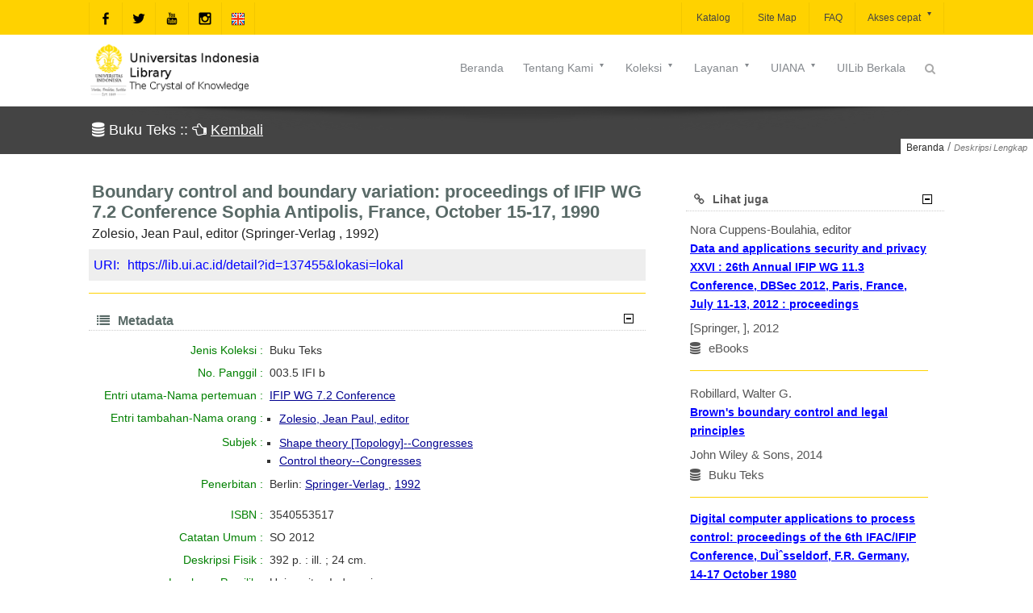

--- FILE ---
content_type: text/css
request_url: https://lib.ui.ac.id/assets/css/menu.min.css
body_size: 69613
content:
.hidden{display:none}.unhidden{display:block}div.inner-super-wrapper{font-family:'None','Helvetica','Arial'}.custom-font{font-family:'None','Helvetica','Arial'}.custom-font1{font-family:'None','Helvetica','Arial'}div.inner-super-wrapper{background-color:#fff}div.inner-super-wrapper{background-image:url()}div.inner-super-wrapper{background-position:top left}div.inner-super-wrapper{background-size:auto}div.inner-super-wrapper{background-repeat:repeat}div.inner-super-wrapper{background-attachment:scroll}.page-wrapper a{color:#333}.page-wrapper a:hover{color:#333}div.inner-super-wrapper{color:#444}div.inner-super-wrapper{font-size:14px}div.inner-super-wrapper{line-height:1.9}.page-wrapper h1{color:#596a67}.page-wrapper h2{color:#596a67}.page-wrapper h3{color:#596a67}.page-wrapper h4{color:#596a67}.page-wrapper h5{color:#596a67}.page-wrapper h6{color:#596a67}.page-wrapper h1{font-size:22px}.page-wrapper h2{font-size:20px}.page-wrapper h3{font-size:18px}.page-wrapper h4{font-size:16px}.page-wrapper h5{font-size:14px}.page-wrapper h6{font-size:14px}.page-wrapper h1{font-weight:600}.page-wrapper h2{font-weight:600}.page-wrapper h3{font-weight:600}.page-wrapper h4{font-weight:600}.page-wrapper h5{font-weight:600}.page-wrapper h6{font-weight:600}div.super-wrapper{background-color:#fafafa}div.super-wrapper{background-image:url()}div.super-wrapper{background-position:top left}div.super-wrapper{background-size:auto}div.super-wrapper{background-repeat:repeat}div.super-wrapper{background-attachment:scroll}div.compact-bar{background-color:#fff}div.compact-bar{background-image:url()}div.compact-bar{background-position:top left}div.compact-bar{background-size:auto}div.compact-bar{background-repeat:repeat}div.compact-bar{background-attachment:scroll}div.compact-bar ul.menu li a{color:#999}div.compact-bar ul.menu li a{font-size:14px}div.compact-bar ul.menu li a{font-family:'None','Helvetica','Arial'}div.compact-bar .menu-bar .menu li:hover>a{color:#999}div.compact-bar .menu-bar .menu div.hoverdir-wrap span.hoverdir{background-color:#ffd200}div.compact-bar .menu-bar .menu-bar .menu>li.current_page_item>a,div.compact-bar .menu-bar .menu>li.current-menu-ancestor>a,div.compact-bar .menu-bar .menu>li.menu-active>a,div.compact-bar .menu-bar .menu>li.current-menu-item>a{color:#ffd200}div.compact-bar .menu>li>a span.menu-arrow{top:16px}div.compact-bar .menu-bar .menu>li.current_page_item>a>span.spacer,div.compact-bar .menu-bar .menu>li.current-menu-ancestor>a>span.spacer,div.compact-bar .menu-bar .menu>li.menu-active>a>span.spacer,div.compact-bar .menu-bar .menu>li.current-menu-item>a>span.spacer{border-color:#ffd200}div.compact-bar .menu-bar .menu>li.current_page_item>a>span.spacer,div.compact-bar .menu-bar .menu>li.current-menu-ancestor>a>span.spacer,div.compact-bar .menu-bar .menu>li.menu-active>a>span.spacer,div.compact-bar .menu-bar .menu>li.current-menu-item>a>span.spacer{border-bottom-width:2px}div.compact-bar .menu-bar .menu>li.current_page_item>a>span.spacer,div.compact-bar .menu-bar .menu>li.current-menu-ancestor>a>span.spacer,div.compact-bar .menu-bar .menu>li.menu-active>a>span.spacer,div.compact-bar .menu-bar .menu>li.current-menu-item>a>span.spacer{border-bottom-style:solid}div.compact-bar .menu-bar .menu>li.current_page_item>a>span.spacer,div.compact-bar .menu-bar .menu>li.current-menu-ancestor>a>span.spacer,div.compact-bar .menu-bar .menu>li.menu-active>a>span.spacer,div.compact-bar .menu-bar .menu>li.current-menu-item>a>span.spacer{bottom:8px}div.compact-bar .menu-bar .menu-bar .menu>li.current_page_item:hover>a,div.compact-bar .menu-bar .menu>li.current-menu-ancestor:hover>a,div.compact-bar .menu-bar .menu>li.menu-active:hover>a,div.compact-bar .menu-bar .menu>li.current-menu-item:hover>a{color:#fff}div.compact-bar div.menu-bar .menu li .sub-menu>li.current-menu-parent>a,div.compact-bar div.menu-bar .menu li .sub-menu>li.current-menu-ancestor>a,div.compact-bar div.menu-bar .menu li .sub-menu li.current-menu-item>a,div.compact-bar div.menu-bar .menu li .sub-menu li.current_page_item>a{color:#fff}div.compact-bar .menu-bar .sub-menu>li.current-menu-parent>a,div.compact-bar .menu-bar .sub-menu>li.current-menu-ancestor>a,div.compact-bar .menu-bar .sub-menu li.current-menu-item a,div.compact-bar .menu-bar .sub-menu li.current_page_item a{background-color:#ffd200}div.compact-bar .menu-bar ul.menu li ul.sub-menu,div.compact-bar div.sub-menu{background-color:#fff}div.compact-bar .menu-bar .menu li .sub-menu li a{color:#333}div.compact-bar .menu-bar .menu li .sub-menu li:hover>a{color:#111}div.compact-bar div.sub-menu>div h6 a{color:#515d5e}div.compact-bar div.sub-menu>div h6 a{font-size:14px}div.compact-bar div.sub-menu>div h6{border-bottom-color:#eee}div.quartz-controls-wrap>a{background-color:#fff}div.quartz-controls-wrap>a{color:#444}.seleneGallery div.selene-controls-wrap a{background-color:#fff}.seleneGallery div.selene-controls-wrap a{color:#444}div.ioa-menu>span{background-color:#ffd200}div.ioa-menu>span{color:#4e5657}div.ioa-menu a{color:#747f80}div.ioa-menu a{background-color:#b29909}div.ioa-menu ul{background-color:#b29909}div.ioa-menu ul{border-left-color:#ffd200}div.ioa-menu ul li{color:#fff}div.ioa-menu ul li div.hoverdir-wrap span.hoverdir,div.ioa-menu ul li.active{background-color:#ffd200}div.pagination ul li a{background-color:#ffd200}div.pagination ul li a{color:#000}div.pagination ul li a:hover{background-color:#929da5}div.pagination ul li a:hover{color:#fafafa}div.pagination ul li span.current{background-color:#999}div.pagination ul li span.current{color:#000}div.pagination-dropdown span{color:#757575}div.pagination-dropdown div.select-wrap i{color:#ffd200}div.pagination-dropdown div.select-wrap{border-color:#ffd200}div.pagination-dropdown div.select-wrap select{color:#888}div.theme-header{border-color:#ffd200}#nprogress .bar{background-color:#ffd200}#nprogress .peg{color:#b29909}ul.top-area-social-list li a{background-color:#ffd200}a.wpml-lang-selector{color:#fff}a.wpml-lang-selector{background-color:#ffd200}div.wpml-selector:hover a.wpml-lang-selector{background-color:#464646}div.wpml-selector ul{background-color:#ffd200}div.wpml-selector ul i{color:lightgreen}div.wpml-selector ul li a{color:#000}div.wpml-selector ul li a{border-bottom-color:#b29909}div.wpml-selector ul li a:hover{color:#b29909}div.wpml-selector ul li a:hover{background-color:#fff}div.ajax-search-pane{background-color:#ffd200}a.ajax-search-close{color:#444}div.ajax-search-pane div.form input[type=text]{color:#222}div.search-results ul li div.desc a.more,div.search-results ul li a.view-all{color:#fff}div.search-results ul li div.desc a.more,div.search-results ul li a.view-all{background-color:#ffd200}div.search-results ul li h5 a{color:#5b6770}div.search-results ul li div.image img{border-color:#f4f4f4}div.search-results ul li{border-color:#f4f4f4}div.search-results ul li div.desc span.date{color:#999}div.search-results strong{color:lightgreen}#top-bar{background-color:#ffd200}#top-bar{background-image:url()}#top-bar{background-position:top left}#top-bar{background-size:auto}#top-bar{background-repeat:repeat}#top-bar{background-attachment:scroll}#top-bar{border-color:#f1f1f1}#top-bar h6.tagline,#top-bar div.top-text{color:#777}#top-bar div.top-text a{color:#444}#top-bar a.ajax-search-trigger{color:#444}#top-bar a.ajax-search-trigger.active{color:#444}#top-bar a.ajax-search-trigger.active{background-color:#ffd200}#top-bar ul.top-area-social-list li a{border-right-color:rgba(0,0,0,0.05)}#top-bar ul.top-area-social-list li a{border-left-color:rgba(0,0,0,0.05)}#top-bar ul.top-area-social-list{border-left-color:rgba(0,0,0,0.05)}#top-bar ul.menu li a{color:#444}#top-bar ul.menu li a{font-size:14px}#top-bar ul.menu li a{font-weight:400}#top-bar ul.menu li a{font-family:'None','Helvetica','Arial'}#top-bar .menu>li>a span.menu-arrow{top:13px}#top-bar .menu-bar .menu li:hover>a{color:#333}#top-bar .menu-bar .menu div.hoverdir-wrap span.hoverdir{background-color:#fff}#top-bar .menu-bar .menu>li.current_page_item>a,#top-bar .menu-bar .menu>li.current-menu-ancestor>a,#top-bar .menu-bar .menu>li.menu-active>a,#top-bar .menu-bar .menu>li.current-menu-item>a{background-color:#ffd200}#top-bar .menu-bar .menu>li.current_page_item>a,#top-bar .menu-bar .menu>li.current-menu-ancestor>a,#top-bar .menu-bar .menu>li.menu-active>a,#top-bar .menu-bar .menu>li.current-menu-item>a{color:#fff}#top-bar div.menu-bar .menu li .sub-menu>li.current-menu-parent>a,#top-bar div.menu-bar .menu li .sub-menu>li.current-menu-ancestor>a,#top-bar .menu-bar .sub-menu li.current-menu-item a,#top-bar .menu-bar .sub-menu li.current_page_item a{color:#fff}#top-bar div.menu-bar .menu li .sub-menu>li.current-menu-parent>a,#top-bar div.menu-bar .menu li .sub-menu>li.current-menu-ancestor>a,#top-bar .menu-bar .sub-menu li.current-menu-item a,#top-bar .menu-bar .sub-menu li.current_page_item a{background-color:#ffd200}#top-bar .menu-bar ul.menu li.relative ul.sub-menu,#top-bar div.sub-menu{background-color:#fff}#top-bar .menu-bar ul.sub-menu li a{color:#8b989a}#top-bar .menu-bar .menu .sub-menu li:hover>a{color:#5e5e5e}#top-bar .menu-bar .menu li .sub-menu div.hoverdir-wrap span.hoverdir{background-color:#ffd200}#top-bar div.sub-menu>div h6 a{font-size:14px}#top-bar div.sub-menu>div h6{border-bottom-color:#eee}div.top-area-wrapper{background-color:#fcfcfc}div.top-area-wrapper{background-image:url()}div.top-area-wrapper{background-position:top left}div.top-area-wrapper{background-size:auto}div.top-area-wrapper{background-repeat:repeat}div.top-area-wrapper{background-attachment:scroll}.top-area-wrapper div.top-area{border-color:#fff}.top-area-wrapper div.top-area h6.tagline,.top-area-wrapper div.top-area div.top-text{color:#333}.top-area-wrapper div.top-area div.top-text a{color:#666}.top-area-wrapper div.top-area a.ajax-search-trigger{color:#aaa}.top-area-wrapper div.top-area a.ajax-search-trigger{font-size:14px}.top-area-wrapper div.top-area a.ajax-search-trigger.active{color:#444}.top-area-wrapper div.top-area a.ajax-search-trigger.active{background-color:#ffd200}.top-area-wrapper div.top-area .menu>li>a{color:#666}.top-area-wrapper div.top-area .menu>li>a{font-size:14px}.top-area-wrapper div.top-area .menu>li>a{font-family:'None','Helvetica','Arial'}.top-area-wrapper div.top-area .menu>li>a{font-weight:400}.top-area-wrapper div.top-area .menu-bar .menu li:hover>a{color:#fff}.top-area-wrapper div.top-area .menu-bar .menu div.hoverdir-wrap span.hoverdir{background-color:#ffd200}.top-area-wrapper .menu-wrapper .menu li span.spacer{border-color:#ffd200}.top-area-wrapper div.top-area .menu-bar .menu-bar .menu>li.current_page_item>a,.top-area-wrapper div.top-area .menu-bar .menu>li.current-menu-ancestor>a,.top-area-wrapper div.top-area .menu-bar .menu>li.menu-active>a,.top-area-wrapper div.top-area .menu-bar .menu>li.current-menu-item>a{color:lightgreen}.top-area-wrapper .menu>li>a span.menu-arrow{top:12px}.top-area-wrapper .menu-wrapper .menu li span.spacer{border-bottom-width:2px}.top-area-wrapper .menu-wrapper .menu li span.spacer{border-bottom-style:solid}.top-area-wrapper .menu-wrapper .menu li span.spacer{bottom:8px}.top-area-wrapper div.top-area .menu-bar .menu-bar .menu>li.current_page_item:hover>a,.top-area-wrapper div.top-area .menu-bar .menu>li.current-menu-ancestor:hover>a,.top-area-wrapper div.top-area .menu-bar .menu>li.menu-active:hover>a,.top-area-wrapper div.top-area .menu-bar .menu>li.current-menu-item:hover>a{color:#fff}div.top-area-wrapper div.top-area div.menu-bar .sub-menu>li.current-menu-parent>a,div.top-area-wrapper div.top-area div.menu-bar .sub-menu>li.current-menu-ancestor>a,div.top-area-wrapper div.top-area div.menu-bar .sub-menu li.current-menu-item>a,div.top-area-wrapper div.top-area div.menu-bar .sub-menu li.current_page_item>a{color:#fff}div.top-area-wrapper .menu-bar .sub-menu>li.current-menu-parent>a,div.top-area-wrapper .menu-bar .sub-menu>li.current-menu-ancestor>a,div.top-area-wrapper .menu-bar .sub-menu li.current-menu-item>a,div.top-area-wrapper .menu-bar .sub-menu li.current_page_item>a{background-color:#ffd200}.top-area-wrapper div.top-area .menu-bar ul.menu li.relative ul.sub-menu,.top-area-wrapper div.top-area div.sub-menu{background-color:#fff}.top-area-wrapper div.top-area .menu-bar .sub-menu li a{color:#888}.top-area-wrapper div.top-area .menu-bar ul.sub-menu li:hover>a{color:#fff}.top-area-wrapper div.top-area .menu-bar .menu li .sub-menu div.hoverdir-wrap span.hoverdir{background-color:#ffd200}.top-area-wrapper div.top-area div.sub-menu>div h6 a{font-size:14px}.top-area-wrapper div.top-area div.sub-menu>div h6{border-bottom-color:#f4f4f4}div.bottom-area div.top-area{background-color:#fff}div.bottom-area div.top-area{background-image:url()}div.bottom-area div.top-area{background-position:top left}div.bottom-area div.top-area{background-size:auto}div.bottom-area div.top-area{background-repeat:repeat}div.bottom-area div.top-area{background-attachment:scroll}div.bottom-area div.top-area{border-top-color:#f5f5f5}div.bottom-area div.top-area h6.tagline,div.bottom-area div.top-area div.top-text{color:#333}div.bottom-area div.top-area div.top-text a{color:#666}div.bottom-area div.top-area a.ajax-search-trigger{color:#aaa}div.bottom-area div.top-area a.ajax-search-trigger.active{color:#444}div.bottom-area div.top-area a.ajax-search-trigger.active{background-color:#ffd200}div.bottom-area div.top-area .menu>li>a{color:#84888d}div.bottom-area div.top-area .menu>li>a{font-size:14px}div.bottom-area div.top-area .menu>li>a{font-family:'None','Helvetica','Arial'}div.bottom-area div.top-area .menu>li>a{font-weight:400}div.bottom-area div.top-area .menu-bar .menu li:hover>a{color:#84888d}div.bottom-area div.top-area .menu-bar .menu div.hoverdir-wrap span.hoverdir{background-color:#ffd200}div.bottom-area .menu-wrapper .menu li span.spacer{border-color:lightgreen}div.bottom-area div.top-area .menu-bar .menu-bar .menu>li.current_page_item>a,div.bottom-area div.top-area .menu-bar .menu>li.current-menu-ancestor>a,div.bottom-area div.top-area .menu-bar .menu>li.menu-active>a,div.bottom-area div.top-area .menu-bar .menu>li.current-menu-item>a{color:lightgreen}div.bottom-area .menu>li>a span.menu-arrow{top:12px}div.bottom-area .menu-wrapper .menu li span.spacer{border-bottom-width:2px}div.bottom-area .menu-wrapper .menu li span.spacer{border-bottom-style:solid}div.bottom-area .menu-wrapper .menu li span.spacer{bottom:8px}div.bottom-area div.top-area .menu-bar .menu-bar .menu>li.current_page_item:hover>a,div.bottom-area div.top-area .menu-bar .menu>li.current-menu-ancestor:hover>a,div.bottom-area div.top-area .menu-bar .menu>li.menu-active:hover>a,div.bottom-area div.top-area .menu-bar .menu>li.current-menu-item:hover>a{color:#fff}div.bottom-area div.top-area .menu-bar .sub-menu li.current-menu-item>a,div.bottom-area div.top-area .menu-bar .sub-menu li.current-menu-ancestor>a,div.bottom-area div.top-area .menu-bar .sub-menu li.current-menu-parent>a,div.bottom-area div.top-area .menu-bar .sub-menu li.current_page_item>a{color:#fff}div.bottom-area .menu-bar .sub-menu li.current-menu-item>a,div.bottom-area div.top-area .menu-bar .sub-menu li.current-menu-parent>a,div.bottom-area div.top-area .menu-bar .sub-menu li.current-menu-ancestor>a,div.bottom-area .menu-bar .sub-menu li.current_page_item>a{background-color:#ffd200}div.bottom-area div.top-area .menu-bar ul.menu li.relative ul.sub-menu,div.bottom-area div.top-area div.sub-menu{background-color:#fff}div.bottom-area div.top-area .menu-bar .sub-menu li a{color:#8b989a}div.bottom-area div.top-area .menu-bar ul.sub-menu li:hover>a{color:#8b989a}div.bottom-area div.top-area .menu-bar .menu li .sub-menu div.hoverdir-wrap span.hoverdir{background-color:#ffd200}div.bottom-area div.top-area div.sub-menu>div h6 a{font-size:14px}div.bottom-area div.top-area div.sub-menu>div h6{border-bottom-color:#eee}div.title-wrap{background-color:#444;line-height:normal}div.title-wrap{background-image:url()}div.title-wrap{background-position:top left}div.title-wrap{background-size:auto}div.title-wrap{background-repeat:repeat}div.title-wrap{background-attachment:scroll}div.title-wrap h1{color:#fff}div.title-wrap h1{font-weight:100}#breadcrumbs{background-color:#fff}#breadcrumbs span.current,#breadcrumbs{color:#757575}#breadcrumbs a{color:#292928}.sidebar .widget-tail{border-bottom-color:#eee}.sidebar-wrap ul li a{color:#333}div.sidebar-wrap ul.menu li a{color:#747878}div.sidebar-wrap .menu>li.current_page_item>a,div.sidebar-wrap .menu>li.current-menu-ancestor>a,div.sidebar-wrap .menu>li.menu-active>a,div.sidebar-wrap .menu>li.current-menu-item>a{color:#242a2b}div.sidebar-wrap .menu>li.current_page_item>a,div.sidebar-wrap .menu>li.current-menu-ancestor>a,div.sidebar-wrap .menu>li.menu-active>a,div.sidebar-wrap .menu>li.current-menu-item>a{background-color:#fff}.sidebar-wrap ul li a:hover{color:#333}.sidebar-wrap span.spacer{border-bottom-color:#ffd200}.sidebar-wrap ul li{color:#777}.sidebar-wrap ul li{border-bottom-color:#ddd}.sidebar-wrap,.sidebar-wrap .widget-posts .description p,.sidebar-wrap div.custom-box-content,div.custom-box-content p{color:#757575}.sidebar-wrap div.dribble_widget_media a,div.sidebar-wrap div.google-map{border-color:#eee}div.sidebar-wrap ul.menu>li{border-color:#eee}.sidebar-wrap div.tweets-wrapper i.icon{color:lightgreen}.below-title.sidebar{border-bottom-color:#eee}.below-title.sidebar{background-color:#fff}.above-footer.sidebar{border-top-color:#eee}.above-footer.sidebar{background-color:#fff}div.sidebar-wrap input[type=text],div.sidebar-wrap input[type=password]{border-color:#ddd}div.sidebar-wrap input[type=text],div.sidebar-wrap input[type=password]{color:#aaa}div.sidebar-wrap input[type=submit],.sidebar-wrap a.more{background-color:#ffd200}div.sidebar-wrap input[type=submit]:hover,.sidebar-wrap a.more:hover{background-color:#ffd200}.sidebar-wrap h3.heading{color:#444}.sidebar-wrap span.spacer{border-bottom-color:green}div.sidebar-wrap div.tagcloud a{color:#fff}div.sidebar-wrap div.tagcloud a{background-color:#ffd200}.sidebar-wrap.widget_calendar table caption{color:#777}.sidebar-wrap.widget_calendar table th{background-color:#ffd200}.sidebar-wrap.widget_calendar table th{color:#fff}.sidebar-wrap.widget_calendar table td a{color:#fff}.sidebar-wrap.widget_calendar table td a{background-color:#ffd200}a.back-to-top{background-color:#ffd200}a.back-to-top{color:#222;font-size:20px}#footer{background-color:#2d3033}#footer{background-image:url()}#footer{background-position:top left}#footer{background-size:auto}#footer{background-repeat:repeat}#footer{background-attachment:scroll}div.inner-footer-wrapper.page-content{border-color:#202325}#footer-menu{background-color:#444}#footer-menu{background-image:url()}#footer-menu{background-position:top left}#footer-menu{background-size:auto}#footer-menu{background-repeat:repeat}#footer-menu{background-attachment:scroll}#footer-menu p.footer-text{color:#fff}#footer-menu p.footer-text{font-size:14px}#footer-menu p.footer-text{font-weight:400}#footer-menu .menu li a{color:#fff}#footer-menu .menu li a{font-size:11px}#footer-menu .menu li a{font-weight:400}#footer-menu .menu li a:hover{color:#fd0}#footer-menu .menu li a:hover{border-bottom-color:#666}.footer-wrap ul li a{color:#444}div.footer-wrap ul.menu li a{color:#444}div.footer-wrap ul.menu li a:hover{color:#fff}div.footer-wrap .menu>li.current_page_item>a,div.footer-wrap .menu>li.current-menu-ancestor>a,div.footer-wrap .menu>li.menu-active>a,div.footer-wrap .menu>li.current-menu-item>a{color:#444}div.footer-wrap .menu>li.current_page_item>a,div.footer-wrap .menu>li.current-menu-ancestor>a,div.footer-wrap .menu>li.menu-active>a,div.footer-wrap .menu>li.current-menu-item>a{background-color:#ffd200}.footer-wrap ul li{color:#aaa}.footer-wrap ul li{border-bottom-color:#3c4646}div.footer-wrap,.footer-wrap div.widget-posts .description p,div.footer-wrap div.custom-box-content,div.footer-wrap div.custom-box-content p{color:#eee}.footer-wrap div.dribble_widget_media a,.footer-wrap div.testimonial-bubble div.image,.footer-wrap .widget-posts .image,div.footer-wrap div.google-map{border-color:#474b45}div.footer-wrap input[type=text]{border-color:#555}div.footer-wrap input[type=text]{color:#ddd}div.footer-wrap input[type=submit],div.footer-wrap a.more{background-color:#494949}div.footer-wrap input[type=submit]:hover,div.footer-wrap a.more:hover{background-color:#ffd200}div.footer-wrap h3.footer-heading{color:#fff}#footer .footer-cols .spacer{border-bottom-color:#282e2e}div.footer-wrap div.tagcloud a{color:#fff}div.footer-wrap div.tagcloud a{background-color:#ffd200}div.footer-wrap.widget_calendar table caption{color:#fff}div.footer-wrap.widget_calendar table th{background-color:#ffd200}div.footer-wrap.widget_calendar table th{color:#fff}div.footer-wrap.widget_calendar table td a{color:#fff}div.footer-wrap.widget_calendar table td a{background-color:#ffd200}div.footer-wrap.widget_calendar table td{color:#fff}div.blog-format1-posts small.date,div.blog-format1-posts small.month{color:#555}div.blog-format1-posts div.datearea{background-color:#fafafa}div.blog-format1-posts ul li div.proxy-datearea small.date,div.blog-format1-posts ul li div.proxy-datearea small.month{color:#fff}div.blog-format1-posts ul li div.proxy-datearea{background-color:#ffd200}div.blog-format1-posts ul li .hover{background-color:#ffd200}div.blog-format1-posts ul li .hover i.hover-lightbox,div.blog-format1-posts ul li .hover i.hover-link{color:lightgreen}div.blog-format1-posts ul li .hover i.hover-lightbox,div.blog-format1-posts ul li .hover i.hover-link{background-color:#fff}div.blog-format1-posts span.line{border-color:#eee}div.blog-format1-posts ul li div.desc h2 a{color:#666}div.blog-format1-posts ul li div.desc a.read-more{background-color:#ffd200}div.blog-format1-posts ul li div.desc a.read-more{color:#fff}div.blog-format1-posts ul li div.desc a.read-more:hover{background-color:#494949}div.blog-format1-posts ul li div.desc a.read-more:hover{color:#fff}div.blog-format1-posts ul li div.extra{border-color:#f4f4f4}div.blog-format1-posts ul li div.extra{color:#888}div.blog-format1-posts ul li div.extra a{color:#666}div.blog-format1-posts ul li.format-gallery i.icon-camera-retro,div.blog-format1-posts ul li.format-link i,div.blog-format1-posts ul li.format-status i,div.blog-format1-posts ul li.format-chat i.icon-comments-alt,div.blog-format1-posts ul li.format-video i{color:#fff}div.blog-format1-posts ul li.format-gallery i.icon-camera-retro,div.blog-format1-posts ul li.format-link i,div.blog-format1-posts ul li.format-status i,div.blog-format1-posts ul li.format-chat i.icon-comments-alt,div.blog-format1-posts ul li.format-video i{background-color:#ffd200}div.blog-format1-posts ul li.format-link a{color:#111}div.blog-format1-posts ul li.format-link a{border-color:#222}div.blog-format1-posts ul li.format-status div.desc,div.blog-format1-posts ul li.format-chat div.desc,div.blog-format1-posts ul li.format-chat img.avatar{border-color:#eee}div.blog-format5-posts ul li .hover{background-color:#ffd200}div.blog-format5-posts ul li .hover i.hover-lightbox,div.blog-format5-posts ul li .hover i.hover-link{color:lightgreen}div.blog-format5-posts ul li .hover i.hover-lightbox,div.blog-format5-posts ul li .hover i.hover-link{background-color:#fff}div.blog-format5-posts ul li div.desc h2 a{color:#666}div.blog-format5-posts ul li div.desc a.read-more{background-color:#ffd200}div.blog-format5-posts ul li div.desc a.read-more{color:#fff}div.blog-format5-posts ul li div.desc a.read-more:hover{background-color:#494949}div.blog-format5-posts ul li div.desc a.read-more:hover{color:#fff}div.blog-format5-posts ul li.spacer{border-color:#eee}div.blog-format5-posts ul li div.extra{border-color:#f4f4f4}div.blog-format5-posts ul li div.extra{color:#888}div.blog-format5-posts ul li div.extra a{color:#666}div.blog-format5-posts ul li.format-gallery i.icon-camera-retro,div.blog-format5-posts ul li.format-link i,div.blog-format5-posts ul li.format-status i,div.blog-format5-posts ul li.format-chat i.icon-comments-alt,div.blog-format5-posts ul li.format-video i{color:#fff}div.blog-format5-posts ul li.format-gallery i.icon-camera-retro,div.blog-format5-posts ul li.format-link i,div.blog-format5-posts ul li.format-status i,div.blog-format5-posts ul li.format-chat i.icon-comments-alt,div.blog-format5-posts ul li.format-video i{background-color:#ffd200}div.blog-format5-posts ul li.format-link a{color:#111}div.blog-format5-posts ul li.format-link a{border-color:#222}div.blog-format5-posts ul li.format-chat img.avatar{border-color:#eee}div.blog-format3-posts ul li,div.blog-format3-posts ul li.format-gallery div.gallery{border-color:#eee}div.blog-format3-posts ul li .hover{background-color:#ffd200}div.blog-format3-posts ul li .hover i.hover-lightbox,div.blog-format3-posts ul li .hover i.hover-link{color:lightgreen}div.blog-format3-posts ul li .hover i.hover-lightbox,div.blog-format3-posts ul li .hover i.hover-link{background-color:#fff}div.blog-format3-posts ul li h2 a{color:#555}div.blog-format3-posts ul li div.extra{color:#888}div.blog-format3-posts ul li div.extra a{color:#666}div.blog-format3-posts ul li.format-gallery i.icon-camera-retro,div.blog-format3-posts ul li.format-link i,div.blog-format3-posts ul li.format-status i,div.blog-format3-posts ul li.format-chat i.icon-comments-alt,div.blog-format3-posts ul li.format-video i{color:#fff}div.blog-format3-posts ul li.format-gallery i.icon-camera-retro,div.blog-format3-posts ul li.format-link i,div.blog-format3-posts ul li.format-status i,div.blog-format3-posts ul li.format-chat i.icon-comments-alt,div.blog-format3-posts ul li.format-video i{background-color:#ffd200}div.blog-format3-posts ul li.format-link a{color:#111}div.blog-format3-posts ul li.format-link a{border-color:#222}div.blog-format3-posts ul li.format-status div.desc,div.blog-format3-posts ul li.format-chat div.desc,div.blog-format3-posts ul li.format-chat img.avatar{border-color:#eee}div.blog-format2-posts ul li .hover{background-color:#ffd200}div.blog-format2-posts ul li .hover i.hover-lightbox,div.blog-format2-posts ul li .hover i.hover-link{color:lightgreen}div.blog-format2-posts ul li .hover i.hover-lightbox,div.blog-format2-posts ul li .hover i.hover-link{background-color:#fff}div.blog-format2-posts ul li div.desc h2 a{color:#666}div.blog-format2-posts ul li div.desc a.read-more{background-color:#ffd200}div.blog-format2-posts ul li div.desc a.read-more{color:#fff}div.blog-format2-posts ul li div.desc a.read-more:hover{background-color:#494949}div.blog-format2-posts ul li div.desc a.read-more:hover{color:#fff}div.blog-format2-posts ul li div.extra{border-color:#f4f4f4}div.blog-format2-posts ul li div.extra{color:#888}div.blog-format2-posts ul li div.extra a{color:#666}div.blog-format2-posts ul li.format-link a{color:#111}div.blog-format2-posts ul li.format-link a{border-color:#222}div.blog-format2-posts ul li.format-link div.desc,div.blog-format2-posts ul li.format-quote div.quote,div.blog-format2-posts ul li.format-status div.desc,div.blog-format2-posts ul li.format-chat div.desc,div.blog-format2-posts ul li.format-chat img.avatar{border-color:#eee}div.blog-format4-posts ul li .hover{background-color:#ffd200}div.blog-format4-posts ul li .hover i.hover-lightbox,div.blog-format4-posts ul li .hover i.hover-link{color:lightgreen}div.blog-format4-posts ul li .hover i.hover-lightbox,div.blog-format4-posts ul li .hover i.hover-link{background-color:#fff}div.blog-format4-posts ul li div.desc h2 a{color:#666}div.blog-format4-posts ul li div.desc a.read-more{background-color:#ffd200}div.blog-format4-posts ul li div.desc a.read-more{color:#fff}div.blog-format4-posts ul li div.desc a.read-more:hover{background-color:#494949}div.blog-format4-posts ul li div.desc a.read-more:hover{color:#fff}div.blog-format4-posts ul li div.extra{border-color:#f4f4f4}div.blog-format4-posts ul li div.extra{color:#888}div.blog-format4-posts ul li div.extra a{color:#666}div.blog-format4-posts ul li a.bottom-view-toggle{color:#444}div.blog-format4-posts ul li a.bottom-view-toggle{background-color:#fff}div.blog-format4-posts ul li a.bottom-view-toggle{border-color:#eee}div.blog-format6-posts ul li{color:#444}div.blog-format6-posts ul li div.desc a.read-more{border-color:#444}div.blog-format7-posts ul li{color:#444}div.blog-format7-posts ul li span.spacer{background:#777}div.posts-tree div.left-post,div.posts-tree div.right-post{border-color:#f4f4f4}div.posts-tree div.left-post,div.posts-tree div.right-post{background-color:#fff}div.posts-tree span.line{background-color:#eee}div.posts-tree div.right-post span.dot,div.posts-tree div.right-post span.tip,div.posts-tree div.right-post span.connector,div.posts-tree div.left-post span.dot,div.posts-tree div.left-post span.tip,div.posts-tree div.left-post span.connector{background-color:#eee}div.posts-tree h4.month-label{color:lightgreen}div.posts-tree h4.month-label{background-color:#fff}div.posts-tree h4.month-label{border-color:lightgreen}div.posts-tree h4.post-end{color:#fff}div.posts-tree h4.post-end{background-color:#444}div.posts-tree .hover{background-color:#494949}div.posts-tree .hover i.hover-lightbox,div.posts-tree .hover i.hover-link{color:#494949}div.posts-tree .hover i.hover-lightbox,div.posts-tree .hover i.hover-link{background-color:#fff}div.posts-tree div.left-post h3.title a,div.posts-tree div.right-post h3.title a{color:#262a30}div.posts-tree div.left-post span.date,div.posts-tree div.right-post span.date{color:#fff}div.posts-tree div.left-post span.date,div.posts-tree div.right-post span.date{background-color:#777}div.posts-tree div.left-post a.main-button,div.posts-tree div.right-post a.main-button{background-color:#777}div.posts-tree div.left-post a.main-button,div.posts-tree div.right-post a.main-button{color:#fff}div.posts-tree div.left-post a.main-button:hover,div.posts-tree div.right-post a.main-button:hover{background-color:#494949}div.posts-tree div.left-post a.main-button:hover,div.posts-tree div.right-post a.main-button:hover{color:#fff}div.meta-info{border-color:#eee}div.meta-info{color:#757575}div.meta-info div.inner-meta-info a{color:#333}div.post-tags{border-color:#f4f4f4}div.post-tags a{color:#888}div.post-tags a{background-color:#f4f4f4}div.post-tags a:hover{color:#fff}div.post-tags a:hover{background-color:#ffd200}#authorbox{border-color:#f4f4f4}#authorbox .authortext h3{color:#333}#authorbox .authortext p{color:#777}ul.single-related-posts li .hover{background-color:#ffd200}ul.single-related-posts li .hover h3{color:#fff}ul.single-related-posts li .hover i{color:#fff}ul.single-related-posts li .hover i{background-color:#12b8db}h2.comments-title{border-color:#444}h2.comments-title{color:#596a67}#comments div.reply a{color:lightgreen}#comments div.reply a{border-color:lightgreen}#comments a#cancel-comment-reply-link{color:#fff}#comments a #cancel-comment-reply-link{background-color:#d40a18}div.image-info img,div.comment-body{border-color:#eee}#respond h3#reply-title{border-color:#eee}#respond h3#reply-title{color:#596a67}#comments,#comments p{color:#757575}#comments a{color:#333}#commentform label{color:#777}#commentform textarea,#commentform input[type=text]{border-color:#ddd}#commentform textarea,#commentform input[type=text]{color:#777}#commentform textarea,#commentform input[type=text]{background-color:#fff}#commentform code{color:#333}#commentform input[type=submit],input[type=reset]{color:#fff}#commentform input[type=submit],input[type=reset]{background-color:#494949}#commentform input[type=submit]:hover,input[type=reset]:hover{color:#fff}#commentform input[type=submit]:hover,input[type=reset]:hover{background-color:#ffd200}div.portfolio-view{background-color:#fafafa}div.portfolio-view a{color:#666}div.portfolio-view a.active{color:#fff}div.portfolio-view a.active{background-color:#ffd200}div.one-column ul li{background-color:#fff}div.one-column ul li div.inner-item-wrap h2 a{color:#555}div.one-column ul li div.inner-item-wrap p.tags a,div.one-column ul li div.inner-item-wrap p.tags{color:#999}div.one-column ul li div.inner-item-wrap p.tags a:hover{border-color:lightgreen}div.one-column ul li div.inner-item-wrap,div.one-column ul li div.inner-item-wrap div.desc{border-color:#f4f4f4}div.one-column ul li div.inner-item-wrap .hover{background-color:#ffd200}div.one-column ul li .hover .hover-link,div.one-column ul li .hover .hover-lightbox{color:lightgreen}div.one-column ul li .hover .hover-link,div.one-column ul li .hover .hover-lightbox{background-color:#fff}div.two-column ul li{background-color:#fff}div.two-column ul li div.inner-item-wrap h2 a{color:#555}div.two-column ul li div.inner-item-wrap p.tags a,div.two-column ul li div.inner-item-wrap p.tags{color:#999}div.two-column ul li div.inner-item-wrap p.tags a:hover{border-color:lightgreen}div.two-column ul li div.inner-item-wrap,div.two-column ul li div.inner-item-wrap div.desc{border-color:#f4f4f4}div.two-column ul li div.inner-item-wrap .hover{background-color:#ffd200}div.two-column ul li .hover .hover-link,div.two-column ul li .hover .hover-lightbox{color:lightgreen}div.two-column ul li .hover .hover-link,div.two-column ul li .hover .hover-lightbox{background-color:#fff}div.three-column ul li div.inner-item-wrap{background-color:#fff}div.three-column ul li div.inner-item-wrap h2 a{color:#555}div.three-column ul li div.inner-item-wrap p.tags a,div.three-column ul li div.inner-item-wrap p.tags{color:#999}div.three-column ul li div.inner-item-wrap p.tags a:hover{border-color:lightgreen}div.three-column ul li div.inner-item-wrap,div.three-column ul li div.inner-item-wrap div.desc{border-color:#f4f4f4}div.three-column ul li div.inner-item-wrap .hover{background-color:#ffd200}div.three-column ul li div.inner-item-wrap .hover .hover-lightbox,div.three-column ul li div.inner-item-wrap .hover .hover-link{color:lightgreen}div.three-column ul li div.inner-item-wrap .hover .hover-lightbox,div.three-column ul li div.inner-item-wrap .hover .hover-link{background-color:#fff}div.four-column ul li div.inner-item-wrap{background-color:#fff}div.four-column ul li div.inner-item-wrap h2 a{color:#555}div.four-column ul li div.inner-item-wrap p.tags a,div.four-column ul li div.inner-item-wrap p.tags{color:#999}div.four-column ul li div.inner-item-wrap p.tags a:hover{border-color:lightgreen}div.four-column ul li div.inner-item-wrap,div.four-column ul li div.inner-item-wrap div.desc{border-color:#f4f4f4}div.four-column ul li div.inner-item-wrap .hover{background-color:#ffd200}div.four-column ul li div.inner-item-wrap .hover .hover-lightbox,div.four-column ul li div.inner-item-wrap .hover .hover-link{color:lightgreen}div.four-column ul li div.inner-item-wrap .hover .hover-lightbox,div.four-column ul li div.inner-item-wrap .hover .hover-link{background-color:#fff}div.five-column ul li div.inner-item-wrap{background-color:#fff}div.five-column ul li div.inner-item-wrap h2 a{color:#555}div.five-column ul li div.inner-item-wrap p.tags a,div.five-column ul li div.inner-item-wrap p.tags{color:#999}div.five-column ul li div.inner-item-wrap p.tags a:hover{border-color:lightgreen}div.five-column ul li div.inner-item-wrap,div.five-column ul li div.inner-item-wrap div.desc{border-color:#f4f4f4}div.five-column ul li div.inner-item-wrap .hover{background-color:#ffd200}div.five-column ul li div.inner-item-wrap .hover .hover-lightbox,div.five-column ul li div.inner-item-wrap .hover .hover-link{color:lightgreen}div.five-column ul li div.inner-item-wrap .hover .hover-lightbox,div.five-column ul li div.inner-item-wrap .hover .hover-link{background-color:#fff}div.featured-column ul li.featured-block div.inner-item-wrap div.overlay{background-color:#ffd200}div.featured-column ul li.featured-block h2 a{color:#fff}div.featured-column ul li.featured-block div.inner-item-wrap span.spacer{border-color:#fff}div.featured-column ul li.featured-block div.excerpt{color:#fff}div.featured-column span.spacer{border-color:#f4f4f4}div.featured-column ul li div.title-area{color:#fff}div.featured-column ul li div.title-area{background-color:#494949}div.featured-column ul li div.inner-item-wrap .hover{background-color:#ffd200}div.featured-column ul li div.inner-item-wrap .hover .hover-lightbox,div.featured-column ul li div.inner-item-wrap .hover .hover-link{color:lightgreen}div.featured-column ul li div.inner-item-wrap .hover .hover-lightbox,div.featured-column ul li div.inner-item-wrap .hover .hover-link{background-color:#fff}div.featured-column ul li div.excerpt{color:#757575}div.featured-column ul li a.read-more{background-color:#ffd200}div.featured-column ul li a.read-more{color:#fff}div.featured-column ul li a.read-more:hover{background-color:#494949}div.featured-column ul li a.read-more:hover{color:#fff}div.featured-column ul li div.inner-item-wrap div.desc{border-color:#f4f4f4}div.portfolio-gallery div.gallery-desc h4{background-color:#ffd200}div.portfolio-gallery div.gallery-desc h4 a{color:#0a0a0a}div.portfolio-gallery div.gallery-desc div.caption{background-color:#858585}div.portfolio-gallery div.gallery-desc div.caption p{color:#fff}div.portfolio-gallery div.gallery-desc div.caption a.hover-link{color:#fff}div.portfolio-gallery div.gallery-desc div.caption a.hover-link{background-color:#c2b980}div.portfolio-gallery .seleneGallery ul.selene-thumbnails li{border-color:#f4f4f4}div.portfolio-gallery div.ioa-gallery div.selene-controls-wrap a{color:#fff}div.portfolio-gallery div.ioa-gallery div.selene-controls-wrap a{background-color:#000}div.portfolio-full-screen div.gallery-desc h4{background-color:#ffd200}div.portfolio-full-screen div.gallery-desc h4{color:#fff}div.portfolio-full-screen div.gallery-desc div.caption{background-color:#ffd200}div.portfolio-full-screen div.gallery-desc div.caption p{color:#fff}div.portfolio-full-screen div.gallery-desc div.caption a.hover-link{color:lightgreen}div.portfolio-full-screen div.gallery-desc div.caption a.hover-link{background-color:#fff}div.portfolio-full-screen .seleneGallery ul.selene-thumbnails li{border-color:#f4f4f4}div.portfolio-full-screen div.ioa-gallery div.selene-controls-wrap a{color:#fff}div.portfolio-full-screen div.ioa-gallery div.selene-controls-wrap a{background-color:#000}div.portfolio-masonry ul li div.inner-item-wrap .hoverdir{background-color:#ffd200}div.portfolio-masonry ul li div.inner-item-wrap .hoverdir{color:#fff}div.portfolio-masonry ul li .hoverdir-wrap .hover-link{color:lightgreen}div.portfolio-masonry ul li .hoverdir-wrap .hover-link{background-color:#fff}div.view-pane ul li div.hover{background-color:#ffd200}div.view-pane ul li div.hover{color:#fff}div.view-pane ul li div.hover a.hover-lightbox,div.view-pane ul li div.hover a.hover-link{color:lightgreen}div.view-pane ul li div.hover a.hover-lightbox,div.view-pane ul li div.hover a.hover-link{background-color:#fff}div.view-pane .jspTrack{background-color:#f4f4f4}div.view-pane .jspDrag{background-color:#999}ul.portfolio-maerya-list li div.hover{background-color:#ffd200}ul.portfolio-maerya-list li div.proxy{background-color:#fff}ul.portfolio-maerya-list li div.proxy{color:lightgreen}ul.portfolio-maerya-list li div.stub{background-color:#fff}ul.portfolio-maerya-list li div.stub{color:#596a67}ul.portfolio-maerya-list li div.stub p.tags a{color:#888}div.portfolio-metro ul li div.inner-item-wrap{background-color:#ffd200}div.portfolio-metro ul li div.inner-item-wrap{color:#fff}div.portfolio-metro ul li div.inner-item-wrap .hover{background-color:#ffd200}div.portfolio-metro ul li div.inner-item-wrap .hover i.hover-lightbox,div.portfolio-metro ul li div.inner-item-wrap .hover i.hover-link{color:#ffd200}div.portfolio-metro ul li div.inner-item-wrap .hover i.hover-lightbox,div.portfolio-metro ul li div.inner-item-wrap .hover i.hover-link{background-color:#fff}div.metro-wrapper .jspTrack{background-color:#f4f4f4}div.metro-wrapper .jspDrag{background-color:#999}div.portfolio div.meta-info{border-color:#eee}div.portfolio div.meta-info{color:#757575}div.portfolio div.meta-info div.inner-meta-info a{color:#333}div.portfolio-navigation{border-color:#f4f4f4}div.portfolio-navigation a,div.portfolio-navigation span{color:#666}div.portfolio-navigation a:hover,div.portfolio-navigation span:hover{color:#666}div.related_posts-title-area h3{color:#596a67}div.portfolio ul.single-related-posts li .hover{background-color:#ffd200}div.portfolio ul.single-related-posts li .hover h3{color:#fff}div.portfolio ul.single-related-posts li .hover i{color:#fff}div.portfolio ul.single-related-posts li .hover i{background-color:#ffd200}div.single-portfolio-modelie div.view-pane .jspTrack{background-color:#f4f4f4}div.single-portfolio-modelie div.view-pane .jspDrag{background-color:#999}div.single-full-screen-view-pane div.gallery-desc h4{background-color:#fff}div.single-full-screen-view-pane div.gallery-desc h4{color:#596a67}div.single-full-screen-view-pane div.gallery-desc div.caption{background-color:#fff}div.single-full-screen-view-pane div.gallery-desc div.caption{color:#757575}div.single-full-screen-view-pane .seleneGallery div.selene-controls-wrap a{color:#555}div.single-full-screen-view-pane .seleneGallery div.selene-controls-wrap a{background-color:#fff}div.single-prop-screen-view-pane div.gallery-desc h4{background-color:#fff}div.single-prop-screen-view-pane div.gallery-desc h4{color:#596a67}div.single-prop-screen-view-pane div.gallery-desc div.caption{background-color:#fff}div.single-prop-screen-view-pane div.gallery-desc div.caption{color:#757575}div.single-prop-screen-view-pane .seleneGallery div.selene-controls-wrap a{color:#555}div.single-prop-screen-view-pane .seleneGallery div.selene-controls-wrap a{background-color:#fff}form.wpcf7-form p{color:#444}form.wpcf7-form .wpcf7-text,form.wpcf7-form .wpcf7-textarea{border-color:#eee}form.wpcf7-form .wpcf7-text,form.wpcf7-form .wpcf7-textarea{color:#444}form.wpcf7-form .wpcf7-text,form.wpcf7-form .wpcf7-textarea{background-color:#fff}form.wpcf7-form .wpcf7-submit{color:#444}form.wpcf7-form .wpcf7-submit{background-color:#ffd200}form.wpcf7-form .wpcf7-submit:hover{color:#444}form.wpcf7-form .wpcf7-submit:hover{background-color:#b29909}form.wpcf7-form input[type=text],form.wpcf7-form input[type=password]{-moz-border-radius:3px;-webkit-border-radius:3px;background-color:#fff;border:1px solid #ffd200;border-radius:3px;color:#444;font-size:14px;line-height:16px;margin-bottom:9px;padding:8px;width:90%}form.wpcf7-form input[type=text]:focus,form.wpcf7-form input[type=password]:focus{background-color:#ffd200;border:1px solid #bbb}div.sticky-contact{background-color:#ffd200}div.sticky-contact a.trigger{color:#444}div.sticky-contact a.trigger{background-color:#ffd200}.inner-sticky-contact p{color:#444}.inner-sticky-contact input[type=text],.inner-sticky-contact input[type=email],.inner-sticky-contact input[type=password],.inner-sticky-contact textarea{color:#444}.inner-sticky-contact input[type=submit]{color:#444}.inner-sticky-contact input[type=submit]{background-color:#fff}.inner-sticky-contact input[type=submit]:hover{color:#fff}.inner-sticky-contact input[type=submit]:hover{background-color:#464646}div.address-mutual-wrap{border-color:#f4f4f4}div.address-mutual-wrap{color:#444}div.separator.sep-default,div.separator.sep-dotted,div.separator.sep-dashed,div.separator.sep-double{border-color:#ddd}div.power-title span.spacer{border-color:#fff}a.toggle-title{color:#444}a.toggle-title{border-color:#eee}a.toggle-title i{color:#777}.google-map{border-color:#eee}.ui-tabs .tab-content,.tabs-align-left .ui-tabs .tab-content,.tabs-align-right .ui-tabs .tab-content{border-color:#f4f4f4}.magic-list-wrapper ul li{border-color:#f4f4f4}div.testimonial_bubble-wrapper div.image{border-color:#f4f4f4}ul.tweets li,div.tweets-wrapper.slider{border:1px dotted #ddd;text-align:left}div.tweets-wrapper.slider .bx-wrapper .bx-prev,div.tweets-wrapper.slider .bx-wrapper .bx-next{color:#fff}div.tweets-wrapper.slider .bx-wrapper .bx-prev,div.tweets-wrapper.slider .bx-wrapper .bx-next{background-color:#ffd200}ul.posts-grid li div.image{border-color:#f4f4f4}.hoverable .hover i{color:#46759b}.hoverable .hover i{background-color:#fff}ul.posts li div.image a.hover{background-color:#46759b}ul.posts-grid div.extras i,ul.posts-grid div.extras{color:#46759b}ul.posts-grid h2 a{color:#525252}ul.posts-grid li div.desc{color:#777}ul.thumb-list div.image{border-color:#f4f4f4}ul.thumb-list li{border-color:#f4f4f4}ul.thumb-list li h2 a{color:#646464}ul.thumb-list li h2 a:hover{bottom-color:#ccc}ul.thumb-list div.desc{color:#777}.bx-wrapper .bx-prev,.bx-wrapper .bx-next{color:#fff}.bx-wrapper .bx-prev,.bx-wrapper .bx-next{background-color:#000}div.scrollable div.slide div.image a.hover{background-color:#ffd200}div.scrollable a.hover .hover-link{color:lightgreen}div.scrollable a.hover .hover-link{background-color:#fff}div.pricing-table div.plan{background-color:#fff}div.pricing-table div.plan{border-color:#f4f4f4}div.pricing-table div.plan h6{color:#777}div.pricing-table div.plan h6{border-color:#f4f4f4}div.pricing_area h2{color:#333}div.pricing_area span.suffix{color:#999}div.pricing-table ul.pricing-row,div.pricing-table ul.pricing-row li{border-color:#f4f4f4}div.pricing-table ul.pricing-row li{color:#888}ul.pricing-row li.sign-up a{color:#fff}ul.pricing-row li.sign-up a{background-color:#222}div.feature-column{background-color:#fff}div.feature-column{border-color:#f4f4f4}div.feature-column div.feature_area h2{color:#777}div.feature-column div.feature_area span.info{color:#909090}div.pricing-table div.feature-column ul.pricing-row li{color:#888}div.pricing-table div.featured-plan.plan{background-color:#fff}div.pricing-table div.featured-plan.plan{border-color:#f4f4f4}div.pricing-table div.featured-plan.plan h6{color:#777}div.pricing-table div.featured-plan.plan h6{border-color:#f4f4f4}div.pricing-table div.featured-plan.plan h2{color:#333}div.pricing-table div.featured-plan.plan span.suffix{color:#999}div.pricing-table div.featured-plan.plan ul.pricing-row,div.pricing-table div.featured-plan.plan ul.pricing-row li{border-color:#f4f4f4}div.pricing-table div.featured-plan.plan ul.pricing-row li{color:#888}div.pricing-table div.featured-plan.plan ul.pricing-row li.sign-up a{color:#fff}div.pricing-table div.featured-plan.plan ul.pricing-row li.sign-up a{background-color:#bf0000}div.sitemap h2{color:#596a67}div.sitemap h2{border-color:#ddd}div.sitemap h5{color:#666}div.sitemap ul li a{color:#444}div.sitemap ul li{border-color:#eee}div.error-search input[type=text]{border-color:#eee}div.error-search input[type=text]{color:#616268}div.error-search input[type=text]{background-color:#fff}div.error-search input[type=submit]{color:#fff}div.error-search input[type=submit]{background-color:#494949}div.error-search input[type=submit]:hover{color:#fff}div.error-search input[type=submit]:hover{background-color:#ffd200}div.mobile-head{background-color:#fff}a.mobile-menu,a.mobile-menu:visited{color:333}a.mobile-menu,a.mobile-menu:visited{background-color:#fff}a.mobile-menu:hover{color:#444}a.mobile-menu:hover{background-color:#ffd200}a.majax-search-trigger{color:#333}a.majax-search-trigger{background-color:#fff}a.majax-search-trigger:hover{background-color:#ffd200}a.sidebar-mobile-menu{color:#333}a.sidebar-mobile-menu{background-color:#fff}a.mobile-menu,a.sidebar-mobile-menu,a.majax-search-trigger{border-color:#f4f4f4}div.majax-search-pane{background-color:#ffd200}a.majax-search-close{color:#333}div.majax-search-pane div.form input[type=text]{color:#657079}div.msearch-results ul li div.desc a.more,div.msearch-results ul li a.view-all{color:#fff}div.msearch-results ul li div.desc a.more,div.msearch-results ul li a.view-all{background-color:#ffd200}div.msearch-results ul li h5 a{color:#5b6770}div.msearch-results ul li div.image img{border-color:#f4f4f4}div.msearch-results ul li{border-color:#f4f4f4}div.msearch-results ul li div.desc span.date{color:#999}div.msearch-results strong{color:#ffd200}#mobile-menu,div.mobile-side-wrap,#mobile-side-menu{background-color:#fff}#mobile-menu{border-color:#eee}#mobile-menu li a,#mobile-side-menu li a{color:#333}#mobile-menu li ul.sub-menu,#mobile-side-menu li ul.sub-menu{border-color:#bbb}#mobile-menu .sub-menu>li.current-menu-item>a,#mobile-menu .sub-menu>li.current_page_item>a,#mobile-menu .sub-menu>li.current-menu-parent>a,#mobile-menu .menu>li.current-menu-parent>a,#mobile-menu .sub-menu>li.current-menu-ancestor>a,#mobile-side-menu .sub-menu>li.current-menu-item>a,#mobile-menu .sub-menu>li.current_page_item>a,#mobile-side-menu .sub-menu>li.current-menu-parent>a,#mobile-side-menu .menu>li.current-menu-parent>a,#mobile-menu .sub-menu>li.current-menu-ancestor>a{color:#fff}#mobile-menu .sub-menu>li.current-menu-item>a,#mobile-menu .sub-menu>li.current_page_item>a,#mobile-menu .sub-menu>li.current-menu-parent>a,#mobile-menu .menu>li.current-menu-parent>a,#mobile-menu .sub-menu>li.current-menu-ancestor>a,#mobile-side-menu .sub-menu>li.current-menu-item>a,#mobile-menu .sub-menu>li.current_page_item>a,#mobile-side-menu .sub-menu>li.current-menu-parent>a,#mobile-side-menu .menu>li.current-menu-parent>a,#mobile-menu .sub-menu>li.current-menu-ancestor>a{background-color:#ffd200}#mobile-menu li a:hover,#mobile-side-menu li a:hover{color:#fff}#mobile-menu li a:hover,#mobile-side-menu li a:hover{background-color:#ffd200}#mobile-menu .jspTrack{background-color:#f5f5f5}#mobile-menu .jspDrag{background-color:#999}div.super-wrapper .flexi-sidebar.sidebar,#res-sidebar-trigger{background-color:#fff}#res-sidebar-trigger{color:#222}#res-sidebar-trigger{border-color:#eee}select{background:#fff;vertical-align:middle;font-size:14px;padding-left:10px;padding-right:10px;height:35px;line-height:35px;border:solid 1px #bcbbbb;outline:0;overflow:hidden}option,option:active{vertical-align:middle;border:solid 1px #bcbbbb;outline:0;padding:6px;height:20px;line-height:20px}.green{color:green}.red{color:red}table{width:100%}.table-striped{margin-top:10px}.table-striped tbody>tr:nth-child(2n+1)>td,.table-striped tbody>tr:nth-child(2n+1)>th{background-color:none;padding:4px;margin:0}.table-striped tbody>tr:nth-child(1n+0)>td,.table-striped tbody>tr:nth-child(1n+0)>th{padding:4px;margin:0}.table-striped td,.table-striped th{padding:4px;border:1px dotted #ffd200;border-collapse:collapse;background:#fff}.table-striped th{background-color:#ffd200;color:#444;padding:4px;font-weight:bold}.table-striped:hover tbody tr:hover td,.table-striped:hover tbody tr:hover th{background-color:#ffd200;color:#222}.table-striped td{font-size:14px}.table-striped th{font-size:14px}.table-striped tr.kosong{display:none;line-height:0;margin:0;padding:0;border:0;background:0}.table-striped2{margin-top:10px;line-height:20px}.table-striped2 tbody>tr:nth-child(2n+1)>td,.table2-striped tbody>tr:nth-child(2n+1)>th{background-color:none;padding:4px;margin:0}.table-striped2 tbody>tr:nth-child(1n+0)>td,.table-striped2 tbody>tr:nth-child(1n+0)>th{padding:4px;margin:0}.table-striped2 td,.table-striped2 th{padding:4px;border-collapse:collapse;background:#fff}.table-striped2 th{color:#444;padding:4px;font-weight:bold}.table-striped2 td{font-size:14px}.table-striped2 th{font-size:14px}.table-striped2 tr.kosong{display:none;line-height:0;margin:0;padding:0;border:0;background:0}.table-condensed th{background-color:#ffd200;color:#444;padding:4px;font-size:14px;font-weight:bold}.table-condensed td{font-size:14px}.edit,.edit a,a{text-transform:none;font-size:14px;text-shadow:none;color:blue}.edit a:hover{text-decoration:underline}table tr td.detailtitle{font-weight:bold;border-bottom:1px dotted #000}table tr td.detailfield{color:green;font-size:14px;font-weight:normal;text-align:right;vertical-align:top;width:32%}tr>td.detailcontent{color:#333;font-weight:normal;font-size:14px;padding-left:5px;vertical-align:top}tr>.detailcontent a{color:#000090;font-weight:normal;font-size:14px;text-decoration:underline}tr>.detailcontent a:hover{text-decoration:none;font-weight:normal;font-size:14px}a.tooltips{position:relative}a.tooltips:hover{text-decoration:none}a.tooltips:after{content:attr(tip);font-family:Helvetica,Arial,sans-serif;font-size:100%;line-height:1.2em;color:#000;width:220px;padding:5px 10px;-moz-border-radius:6px;-webkit-border-radius:6px;border-radius:6px;background:#fff;background:-webkit-linear-gradient(#ffd200,#fff);background:-moz-linear-gradient(#ffd200,#fff);background:-o-linear-gradient(#ffd200,#fff);background:-ms-linear-gradient(#ffd200,#fff);background:linear-gradient(#ffd200,#fff);-moz-box-shadow:3px 3px 4px rgba(0,0,0,0.5);-webkit-box-shadow:3px 3px 4px rgba(0,0,0,0.5);box-shadow:3px 3px 4px rgba(0,0,0,0.5);position:absolute;top:27px;left:0;display:none}a.tooltips:before{z-index:1000;position:absolute;content:"";top:15px;left:0;border-right:7px transparent solid;border-left:7px transparent solid;display:none}a.tooltips:hover{z-index:1000;position:relative}a.tooltips:hover:after{display:block}a.tooltips:hover:before{display:block}@media(max-width:480px){div.daftikol1{float:none;display:none}div.daftikol2{margin-top:-10px;margin-bottom:0;padding:5px}.table-striped tr,td,th{display:block;min-width:100%;text-align:left}.table-striped2 tr,td,th{display:block;min-width:100%;text-align:left}table tr td.detailfield,table tr td.detailtitle{display:block;min-width:100%;text-align:left}div.ienlarger,div.resize_thumb{display:none}.pager2 ul{font-size:14px}.top-layered-slider{display:none}.tooltips a{display:none}}@media(max-width:320px){.title{font-size:12px;margin-bottom:0}.subTitle{font-size:10px}.social i,.social i2{display:none}.table-striped tr,td,th{display:block;min-width:100%;text-align:left}.table-striped2 tr,td,th{display:block;min-width:100%;text-align:left}div.title-wrap h1{color:#bababa}div.title-wrap h1{font-size:16px}div.title-wrap h1{font-weight:200}#breadcrumbs{display:none}.galeri,.galeri2,.gallery{display:inline-block}}@media(min-width:321px) and (max-width:480px){.title{font-size:14px;margin-bottom:0;left:10px}.subTitle{font-size:12px;left:10px}.social i,.social i2{display:none}.table-striped td,th{display:block;width:100%;text-align:left}div.title-wrap h1{color:#bababa}div.title-wrap h1{font-size:10px}div.title-wrap h1{font-weight:200}#breadcrumbs{display:none}}@media(min-width:768px) and (max-width:995px){.title{font-size:20px;margin-bottom:0;padding-left:5px}.subTitle{font-size:18px;padding-left:5px}a.tooltips:after{width:170px}}@media(min-width:481px) and (max-width:767px){.title{font-size:15px;margin-bottom:0;padding-left:5px}.subTitle{font-size:14px;padding-left:5px}.social i,.social i2{display:none}a.tooltips:after{width:170px}}.galeri{width:100%;height:100%;vertical-align:top;text-align:center}.galeri2{width:200px;height:150px;color:#666;margin:5px 5px 5px 0!important;border-radius:6px!important;-webkit-transition:background 1s ease;-moz-transition:background 1s ease;-o-transition:background 1s ease;transition:background 1s ease;text-align:center;border:1px solid #aaa;background:#ffd200}.galeri2:hover{margin:5px 5px 5px 0!important;border-radius:6px!important;-webkit-transition:background 1s ease;-moz-transition:background 1s ease;-o-transition:background 1s ease;transition:background 1s ease;text-align:center;border:1px solid #116336;background:#111}.galeri2 a,.galeri2 a:visited,.galeri2 a:focus{text-decoration:none;color:#999}#tabImg div div a div{margin-bottom:50px;float:left;padding-top:60px;text-align:center;width:150px;height:10px;background:url('../img/folder_n.png') no-repeat center center;color:#999;font-size:12pt}#tabImg div div a:hover div{background:url('../img/folder_h.png') no-repeat center center;color:#aaa;text-decoration:none}.panel-default>.panel-heading{background-color:#fff;color:#777;border-bottom:1px dotted #ffd200;margin:0}.panel-group .panel{border-radius:4px;-webkit-border-radius:4px;-moz-border-radius:4px;-o-border-radius:4px}.panel-default{border-color:#ffd200;background:0}.panel-body{padding:4px;background:#fff;color:#777;margin-top:-31px}a.panel-body,a.panel-body:hover{text-decoration:none}.panel-heading{padding:0;margin:0}.panel-title{font-weight:700}.panel-title a{position:relative;text-decoration:none;font-size:1em;display:block;padding:6px;box-shadow:none;-o-box-shadow:none;-moz-box-shadow:none;-webkit-box-shadow:none;transition:all .2s ease-in-out;-moz-transition:all .2s ease-in-out;-webkit-transition:all .2s ease-in-out;-o-transition:all .2s ease-in-out;color:#777}.panel-title a.collapsed{text-decoration:none;border-bottom:1px solid #ffd200}.panel-title a.collapsed:hover{color:#777;text-decoration:none}.panel-title a.collapsed:active{color:#333}.panel-title a .control-icon{position:absolute;top:12px;right:10px;margin-top:0;transition:all 0s ease-in-out;-moz-transition:all 0s ease-in-out;-webkit-transition:all 0s ease-in-out;-o-transition:all 0s ease-in-out}.panel-title a.collapsed .control-icon{-webkit-transform:rotate(-180deg);-moz-transform:rotate(-180deg);-ms-transform:rotate(-180deg);-o-transform:rotate(-180deg);margin-top:0}.panel-title a i{font-size:1.4em;font-weight:700;right:10px}.panel-default>.panel-heading+.panel-collapse .panel-body{border-top:0}ul.kosong2{list-style:none;padding:0;margin:0;font-size:14px}ul.kosong{list-style:none;padding:0;margin:0;font-size:14px}ul.kosong li a{text-decoration:none;color:blue;font-weight:600}ul.kosong li a:hover{text-decoration:none;background:#fff}.judul-koleksi{margin-bottom:5px;padding:0}.judul-koleksi a{font-size:14px;color:blue;font-weight:600}.judul-koleksi a:hover{color:#000;text-decoration:none}.judul-kecil{padding:5px 0 5px;line-height:normal}.judul-kecil a{font-size:12px;color:blue;font-weight:400;text-decoration:none}.judul-kecil a:hover{color:#000;text-decoration:underline}a.judul-berita{font-size:15px;font-weight:bold;margin-top:5px;margin-bottom:5px;text-shadow:3px 3px 3px #aaa;color:blue;text-decoration:underline}.judul-berita{font-size:15px;font-weight:bold;margin-top:5px;margin-bottom:5px;text-shadow:3px 3px 3px #aaa;color:#222}a:hover.judul-berita{color:#222;text-decoration:none}.daftikol1{width:70px;vertical-align:top;padding-left:5px;float:left}.daftikol2{width:auto;padding-left:90px;vertical-align:top;font-size:14px;color:#444}.ienlarger{float:left;clear:none;padding-bottom:0;padding-right:0;width:70px;height:80px}.ienlarger a{display:block;text-decoration:none}.ienlarger a:hover{position:relative}.ienlarger span img{border:0px solid #fff;margin-bottom:2px;width:160px;height:180px}.ienlarger a span{position:absolute;display:none;color:#fc0;text-decoration:none;font-size:14px;background-color:#000;font-weight:bold;padding:10px}.ienlarger img{border-width:1px}.ienlarger a:hover span{display:block;top:-50px;left:90px;z-index:100;width:160px;height:auto}.resize_thumb{width:70px;height:80px;border:0px solid #aaa}.pager2{list-style:none;margin:10px 5px 10px 5px;padding:0}.pager2 li{display:inline;margin:0}.pager2 li>a,.pager2 li>span{display:inline-block;padding:5px;margin-top:5px;background-color:#fff;color:#444;border:1px solid #ffd200;border-radius:6px!important;-webkit-transition:background 1s ease;-moz-transition:background 1s ease;-o-transition:background 1s ease;transition:background 1s ease;text-decoration:none}.pager2 li>a:hover,.pager2 li>a:focus{text-decoration:none;color:#444;-webkit-transition:all 1s ease;-moz-transition:all 1s ease;-o-transition:all 1s ease;transition:all 1s ease;background:#ffd200;border:1px solid #ffd200}.pager2 .next>a,.pager2 .next>span{float:right}.pager2 .previous>a,.pager2 .previous>span{float:left}.pager2 .disabled>a,.pager2 .disabled>a:hover,.pager2 .disabled>a:focus,.pager2 .disabled>span{color:#999;background-color:#fff;cursor:not-allowed}.pager{padding-left:0;margin:20px 0;text-align:center;list-style:none}.pager:before,.pager:after{display:table;content:" "}.pager:after{clear:both}.pager:before,.pager:after{display:table;content:" "}.pager:after{clear:both}.pager li{display:inline}.pager li>a,.pager li>span{display:inline-block;padding:3px 12px;margin-top:5px;background-color:#fff;color:#000;border:1px solid #ffd200;border-radius:50%!important;-webkit-transition:background 1s ease;-moz-transition:background 1s ease;-o-transition:background 1s ease;transition:background 1s ease;text-decoration:none;font-size:24px;font-weight:bold}.pager li>a:hover,.pager li>a:focus{text-decoration:none;background-color:#ffd200}.pager .next>a,.pager .next>span{float:right}.pager .previous>a,.pager .previous>span{float:left}.pager .disabled>a,.pager .disabled>a:hover,.pager .disabled>a:focus,.pager .disabled>span{color:#999;cursor:not-allowed;background-color:#fff}#gradtengah{background:-webkit-linear-gradient(#fff,#ffd200,#fff);background:-o-linear-gradient(#fff,#ffd200,#fff);background:-moz-linear-gradient(#fff,#ffd200,#fff);background:linear-gradient(#fff,#ffd200,#fff);line-height:1px;height:1px;margin-bottom:15px;margin-top:15px}.wait{top:50%;left:50%;bottom:50%;font-family:helvetica,arial;font-size:18px;color:green;font-weight:bold;text-align:center;margin-top:50px;margin-bottom:50px}.datakoleksi{text-align:center;font-weight:normal;color:#000;background:transparent}.datakoleksi a{display:inline-block;width:26px;height:26px;font-size:14px;padding-top:5px;padding-left:5px;padding-right:5px;border:1px solid #ffd200;border-radius:50%!important;-moz-border-radius:50%;-webkit-border-radius:50%;-webkit-transition:background 1s ease;-moz-transition:background 1s ease;-o-transition:background 1s ease;transition:background 1s ease;text-decoration:none}.datakoleksi a:visited{color:#000}.datakoleksi-active{background-color:#ffd200;text-decoration:none;color:#222;cursor:not-allowed}.datakoleksi-active2{text-decoration:none;cursor:not-allowed}.datakoleksi a:hover{background-color:#ffd200;text-decoration:none;color:#222}.datakoleksi2{text-align:center;font-weight:normal;color:#000;padding:5px}.box-body{padding:10px 0}.service-block{text-align:center;margin-top:15px;margin-bottom:15px}.service .service-image i{background:#ffd200;margin-top:-12px;padding:10px;color:#111;text-align:center;width:auto;height:auto;font-size:50px;border:2px solid green;-moz-box-shadow:inset 0 0 1px 1px #eaeaea;-webkit-box-shadow:inset 0 0 2px 2px #eaeaea;box-shadow:inset 0 0 2px 2px #eaeaea}.service-image{background:#ffd200;height:50px}.service-image a,.service-image a:hover{color:#888;text-decoration:none}.service-block a,.service-block a:hover{text-decoration:none;color:#222;text-transform:uppercase}.service-block h4{margin-top:10px;font-size:16px;line-height:23px}.service-block p{color:#888;font-style:italic}.disabled>span,.disabled>span:hover,.disabled>span:focus,.disabled>a,.disabled>a:hover,.disabled>a:focus,a.disabled{cursor:not-allowed}blockquote{padding:0 20px;margin:0 20px 20px;font-size:14px;font-style:normal;line-height:normal;border-left:5px solid #ffd200}blockquote p:last-child,blockquote ul:last-child,blockquote ol:last-child{margin-bottom:0}.title2{font-size:18px;font-weight:bold;text-align:left;color:#777;text-shadow:3px 3px 3px #bbb;border-bottom:1px dotted #ffd200;padding-bottom:5px;margin-bottom:5px}#accordion.title2 a,#accordion.title2 a:hover,#accordion.title2 a:active{text-decoration:none}i.fa{padding-right:6px}div.text.text_data{font-size:14px;color:#444}.text_data li{margin-left:-25px}.btn,a.btn,a.btn:hover,.btn:active,.btn:hover,.btn:focus{outline:0;border:1px solid #6ebff3;background:#f8eead;text-decoration:none}div a.btn:hover,a.btn:hover{background:#fff;text-decoration:none}div.btn a,div.btn a:hover{text-decoration:none}.btn-primary,.btn-success,.btn-info,.btn-warning,.btn-bordered,.btn-danger,.btn-bordered,.btn-white{font-size:14px;font-weight:100;border:0;padding-left:40px;padding-right:40px;padding-top:13px;padding-bottom:11px;-webkit-border-radius:3px;-moz-border-radius:3px;border-radius:3px;position:relative}.btn-primary,.btn-primary:focus{border:1px solid #6ebff3;background:transparent;color:#6ebff3}.btn-primary:hover{background:#ffd200;border:1px solid #bbb}.btn-default,.btn-default:focus{border:1px solid #bbb;border-radius:4px;background:transparent;color:blue;padding:5px;text-decoration:none}.btn-default:hover{background:#fdd200;border-color:#bbb;color:#333;text-decoration:none}.btn-success,.btn-success:focus{border:1px solid #5cb85c;background:transparent;color:#5cb85c}.btn-success:hover{background:#55b455;border:1px solid #5cb85c}.btn-info,.btn-info:focus{border:1px solid #39b3d7;background:transparent;color:#39b3d7}.btn-info:hover{border:1px solid #39b3d7;background:#39b3d7}.btn-warning,.btn-warning:focus{border:1px solid #f0ad4e;background:transparent;color:#f0ad4e}.btn-warning:hover{background:#f0ad4e;border:1px solid #f0ad4e}.btn-danger,.btn-danger:focus{border:1px solid #d9534f;background:transparent;color:#d9534f}.btn-danger:hover{background:#d9534f;border:1px solid #d9534f}.btn-bordered,.btn-bordered:focus{background:0;border:2px solid #848484;color:#848484;padding-top:12px;padding-bottom:10px;-webkit-border-radius:2px;-moz-border-radius:2px;border-radius:2px;position:relative;top:1px}.btn-bordered:hover{background:#848484;color:#fff;border:2px solid #848484}.btn-bordered:active{margin:0;-webkit-box-shadow:0 0 0 0 rgba(0,0,0,0);-moz-box-shadow:0 0 0 0 rgba(0,0,0,0);box-shadow:0 0 0 0 rgba(0,0,0,0)}.btn-bordered.white{background:transparent;color:#fff;border-color:#fff}.btn-bordered.white:hover{color:#404040;background:#fff}.btn-white{background:#fff}.btn-white:hover{color:#fff;background:#404040}.btn-sm{padding:10px 40px;font-size:14px;font-weight:300}.btn-lg{padding:18px 48px}.btn i.fa{position:absolute;right:17px;top:23px;line-height:0}.btn-sm i.fa{top:20px}.btn.icon{padding-left:17px}.title-block h1.custom-title,.title-block h1.custom-title a{font-size:18px}.title-block h1.custom-title a:hover{color:#444}.mutual-content-wrap h1{font-size:22px}.mutual-content-wrap h2{font-size:20px}.mutual-content-wrap h3{font-size:18px}.mutual-content-wrap h4{font-size:16px}.mutual-content-wrap h5{font-size:14px}table.dynamic tbody tr{display:none}table.dynamic tbody tr.show{display:table-row}th,td{padding:5px}th{background:#eef}table.box{border:0 solid #ccc}table.box tr{border-bottom:1px solid #ccc}div.boxNav{font-size:14px;width:100%;padding:0;margin:0;text-align:center;font-weight:bold}div.boxNav a{color:#555}div.boxNav a:link,div.boxNav a:visited{color:#369}.hidden{display:none}.unhidden{display:block}#testdiv{width:600px;margin:0 auto;border:1px solid #ccc;padding:20px 25px;background:#fff}#tinybox{position:absolute;display:none;padding:10px;background:#fff url(../img/preload.gif) no-repeat 50% 50%;border:10px solid #e3e3e3;z-index:2000}#tinymask{position:absolute;display:none;top:0;left:0;width:100%;background:#aaa;z-index:1500}#tinycontent{background:#fff;color:#000;width:100%;padding-bottom:10px}.tombol{font:12px;margin-bottom:10px;padding:3px 8px 3px 8px;border:1px solid #ccc;background:#eee;cursor:pointer;border-radius:4px;float:left;text-transform:normal;color:#333}.tombol:hover{border:1px solid #bbb;background:#222;color:#fff}.toggle{font-size:14px;padding:5px 0 0 10px;cursor:pointer;height:25px;background:#FFF;border-bottom:1px dotted #ccc;font-weight:bold}.toggle_active{font-size:14px;color:#595959;padding:5px 0 0 10px;cursor:pointer;height:25px;font-weight:bold}.toggle_container{line-height:22px;font-size:14px;color:#4d4d4d;border:0 dotted #ccc;border-top:0;margin:0;padding:0}.toggle_container p,.toggle_container ul{padding:10px;line-height:22px;margin:0}.toogle_box{position:relative;margin-bottom:20px;margin-right:0;margin-left:0}.toogle_box .toggle .icon{background:url("../img/toggle_open.png") no-repeat;width:23px;height:24px;position:absolute;right:4px;top:10px}.toogle_box .toggle_active .icon{background:url("../img/toggle_close.png") no-repeat;width:23px;height:24px;position:absolute;right:4px;top:10px}.tparrows:before{font-family:revicons;color:#fff;font-style:normal;font-weight:400;speak:none;display:inline-block;text-decoration:inherit;margin-right:0;margin-top:6px;text-align:center;width:40px;font-size:20px;display:none}.tparrows{cursor:pointer;background:rgba(0,0,0,0.5)!important;-webkit-border-radius:5px;border-radius:5px;width:40px!important;height:40px!important;display:none}.tparrows:hover{color:#fff;background:rgba(0,0,0,1)!important;display:none}.tp-leftarrow:before{content:'\e824';display:none}.tp-rightarrow:before{content:'\e825'}.tparrows.tp-rightarrow:before{margin-left:1px;display:none}.tp-caption a{color:#ff7302;text-shadow:none;-webkit-transition:all .2s ease-out;-moz-transition:all .2s ease-out;-o-transition:all .2s ease-out;-ms-transition:all .2s ease-out}@media only screen and (max-width:360px){ul>li.menu-item a{display:none}#no-more-tables table{width:80%;margin:0}#no-more-tables td{font-size:11px;margin:0}#no-more-tables td,#no-more-tables tr{display:block;width:80%;border-bottom:1px solid #ddd}#no-more-tables td:before{width:80%;margin:0}}@media only screen and (max-width:361px){table tr td.detailfield{border-top:1px solid #ddd}#no-more-tables table,#no-more-tables thead,#no-more-tables tbody,#no-more-tables th,#no-more-tables td,#no-more-tables tr{display:block;line-height:normal}#no-more-tables thead tr{position:absolute;top:-9999px;left:-9999px}#no-more-tables td{border:0;border-bottom:0 solid #000;position:relative;padding-left:50%;white-space:normal;text-align:left}#no-more-tables td:before{position:absolute;top:6px;left:6px;width:45%;padding-right:6px;white-space:normal;text-align:left;font-weight:normal}#no-more-tables td:before{content:attr(data-title)}}.table-bordered tr,.table-bordered td{border:1px solid #aaa}

--- FILE ---
content_type: text/css
request_url: https://lib.ui.ac.id/assets/css/prettytag.css
body_size: 1695
content:
/*  Plugin: prettyTag (Auto Colored Tags)
 *   Frameworks: jQuery 3.3.1 
 *   Author: Asif Mughal
 *   GitHub: https://github.com/CodeHimBlog
 *   URL: https://www.codehim.com
 *   License: MIT License
 *   Copyright (c) 2018 - Asif Mughal
 */
/* File: prettytag.css*/

/*Style for An Unordered list */
.cloud-tags{
   list-style: none; 
   border-bottom: 1px dotted #ccc;
   padding: 13px;
 }

/* list item into cloud tags */
.cloud-tags li {
   display: inline-block;
   margin: 0;
   padding: 0;
}

/* style of tag with anchor link */
.cloud-tags li a{
   display: inline-block;
   padding: 8px;
   text-shadow: 1px 0.01px rgba(0, 0, 0, 0.15);
   border-radius: 6px;
   margin-bottom: 2px;
   font-size: 14px;
   text-decoration: none;
   color: #fff;
   transition: .2s;
   outline: 0;
   margin: 1px;
}

/* hover looking for cloud tags*/
.cloud-tags li a:hover{
   transform: scale(1.1);
  -webkit-transform: scale(1.1);
  -moz-transform: scale(1.1);
   transition: .2s;
  -webkit-transition: .2s;
  -moz-transition: .2s;
   opacity: 1;
  -webkit-opacity: 1;
  -moz-opacity: 1;color:yellow;
}

/*tag close button (for input tagging mode)*/
.cloud-tags span{
  padding: 0 5px;
  cursor: pointer;

}
/* tag close button hover style */
.cloud-tags span:hover{
  background: #f2f2f2;
}

/* area where new tags show when user enter tag  name into input field*/
.show-input-tags {
   position: relative;
}

/* Input for tags */
.codehim-input-tags{
   padding: 10px;
   border: 1px solid #ccc;
   margin: 0 10px;
   width: auto;
   box-sizing: border-box;
}

--- FILE ---
content_type: text/css
request_url: https://lib.ui.ac.id/assets/css/detail.css
body_size: 1354
content:
.detailtitle {
   font-size: 18px;font-weight: bold;
   border-bottom:1px dotted #aaa;padding-top:5px
}
.detailfield {
font-family: Helvetica, Arial, Verdana, "Trebuchet MS", Tahoma;
font-size: 14px;color: green;
font-weight: normal;
text-align: right;
vertical-align: top;
width:32%;white-space:nowrap;
}
.detailcontent {
font-family: Helvetica, Arial, Verdana, "Trebuchet MS", Tahoma;
color: #000080;/*text-indent:25px;*/
font-weight: normal; font-size: 14px;
}

/*.container {max-width:1024px;margin:0 auto}*/
.table-striped {width:100%;font-size: 12px}
.table-striped tbody > tr:nth-child(2n+1) > td, .table-striped tbody > tr:nth-child(2n+1) > th {
    background-color: #eee;padding:4px;margin:0;
}
.table-striped tbody > tr:nth-child(1n+0) > td, .table-striped tbody > tr:nth-child(1n+0) > th {
    padding:4px;margin:0;
}
.table-striped td, .table-striped th {
   padding:4px;border:1px solid #ddd;border-collapse:collapse;background: #fff;
}
.table-striped th {
   background-color: #999;color: #fff;padding:4px;font-weight:bold;
}
.table-striped:hover tbody tr:hover td,
.table-striped:hover tbody tr:hover th {
  background-color: #ccc;
}
@media only screen and (max-width: 480px) {
  table tr td.detailfield{border-top: 1px solid #ddd}
}
div.abstrak{padding:10px;font-size:15px}

--- FILE ---
content_type: application/javascript; charset=utf-8
request_url: https://lib.ui.ac.id/assets/js/jquery.prettytag.js
body_size: 3962
content:
/*  Plugin: prettyTag (Auto Colored Tags)
 *   Frameworks: jQuery 3.3.1 
 *   Author: Asif Mughal
 *   GitHub: https://github.com/CodeHimBlog
 *   URL: https://www.codehim.com
 *   License: MIT License
 *   Copyright (c) 2018 - Asif Mughal
 */
/* File: jquery.prettytag.js */

(function($){
      $.fn.prettyTag = function(options) {
      var setting = $.extend({
    		     randomColor: true, //false to off random color 
                 tagicon: true, //false to turn off tags icon
                 tagURL: "#", //url that will be assigned to new tags when user enter a tag name
  		   }, options);
  
        return this.each(function() {           
 var $target,
        tagsManager,
        newTag;


    tagsManager = []; //an array to store new tag name and URL
    newTag = -1;
    $target = this;

    $($target).addClass(setting.jTagMode);


$(".codehim-input-tags").on('input', function(){
  
//creating new cloud tags 
var tList = document.createElement("li");

//to set link for new tags 
var tagLink = document.createElement("a");

 var tagName = $(this).val();

 var tagComplete = tagName.search(",");

  if ( tagComplete > 0){
   
    newTag += 1;
    var newTagName = tagName.slice(0, tagComplete).concat(" ");

 var $thisTag = {
         'tagName' : newTagName,
         'tagURL' :  setting.tagURL+newTagName.toLowerCase(),
    };
         
   tagsManager.push($thisTag);

$(tagLink)
 .attr("href", tagsManager[newTag].tagURL)
 .html(tagsManager[newTag].tagName)
 .appendTo(tList);

 $(tList).append("<span></span>");

   $(".tags")
      .append(tList);

   coloredTags();

   closeTag();
    $(this).val('');
    tagComplete = null;

   }     
}); //end tags input function


//add font awesome icon
if (setting.tagicon == true){
var eachTag = $($target).find("a");
  var $ti = document.createElement("i");
  $($ti).addClass("fa fa-tags").prependTo(eachTag);

}
// close tag 
function closeTag(){

   var closeAbleTag = $(".cloud-tags").find("span");

   $(closeAbleTag).html("&times;");
    
   $(closeAbleTag).click(function(){

   $(this).parent().remove();

     });
}

  coloredTags();
//function to make tags colorful
function coloredTags(){
  var totalTags = $(".cloud-tags").find("li").length; //to find total cloud tags
  var mct = $(".cloud-tags").find("a");  //select all tags links to make them colorful

/*Array of Colors */
var tagColor = ["#E32636", "#4B5320","#6D351A","#0000FF","#FF007F","#964B00",
"#CC5500","#702963","#00CC99",
"#7B3F00","#002E63", "#8B008B", "#008000", "#FF7F00", "#FF6961", "#701C1C" , "#414833", "#704214", "#4682B4", "#CC33CC", "#006600", "#660000"];

    var tag = 0; var color = 0; //assign colors to tags with loop, unlimited number of tags can be added
        do {
         if(color > 21) {color = 0;} //Start again array index if it reaches at last

    if (setting.randomColor == true){
    var $rc = Math.floor(Math.random() *22);
           $(mct).eq(tag).css({
                //tags random color 
                'background' : tagColor[$rc] });     
        }
         else {
              $(mct).eq(tag).css({
              //tags color in a sequence
              'background' : tagColor[color] });
                 }

     tag++;
     color++;
    } while( tag <= totalTags)

}

     });
   };
    
 })(jQuery);
/*   THE SOFTWARE IS PROVIDED "AS IS", WITHOUT WARRANTY OF ANY KIND,
EXPRESS OR IMPLIED, INCLUDING BUT NOT LIMITED TO THE WARRANTIES OF
MERCHANTABILITY, FITNESS FOR A PARTICULAR PURPOSE AND
NONINFRINGEMENT. IN NO EVENT SHALL THE AUTHORS OR COPYRIGHT HOLDERS BE
LIABLE FOR ANY CLAIM, DAMAGES OR OTHER LIABILITY, WHETHER IN AN ACTION
OF CONTRACT, TORT OR OTHERWISE, ARISING FROM, OUT OF OR IN CONNECTION
WITH THE SOFTWARE OR THE USE OR OTHER DEALINGS IN THE SOFTWARE. */
